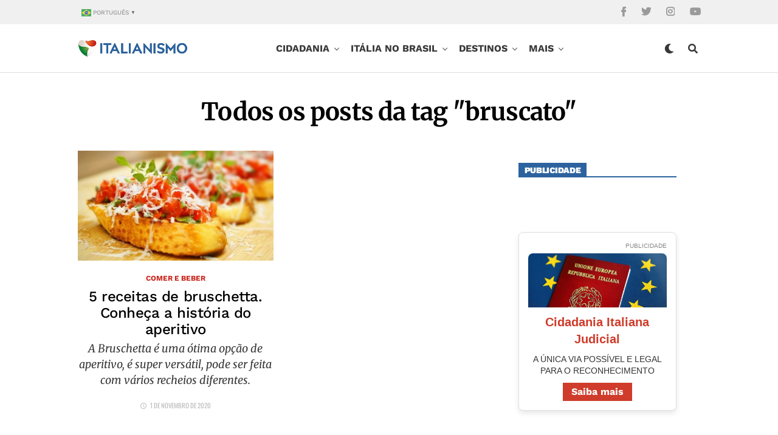

--- FILE ---
content_type: text/html; charset=utf-8
request_url: https://www.google.com/recaptcha/api2/aframe
body_size: 267
content:
<!DOCTYPE HTML><html><head><meta http-equiv="content-type" content="text/html; charset=UTF-8"></head><body><script nonce="cEWFzsHIl89Rc6g1JHJ0Wg">/** Anti-fraud and anti-abuse applications only. See google.com/recaptcha */ try{var clients={'sodar':'https://pagead2.googlesyndication.com/pagead/sodar?'};window.addEventListener("message",function(a){try{if(a.source===window.parent){var b=JSON.parse(a.data);var c=clients[b['id']];if(c){var d=document.createElement('img');d.src=c+b['params']+'&rc='+(localStorage.getItem("rc::a")?sessionStorage.getItem("rc::b"):"");window.document.body.appendChild(d);sessionStorage.setItem("rc::e",parseInt(sessionStorage.getItem("rc::e")||0)+1);localStorage.setItem("rc::h",'1768761063246');}}}catch(b){}});window.parent.postMessage("_grecaptcha_ready", "*");}catch(b){}</script></body></html>